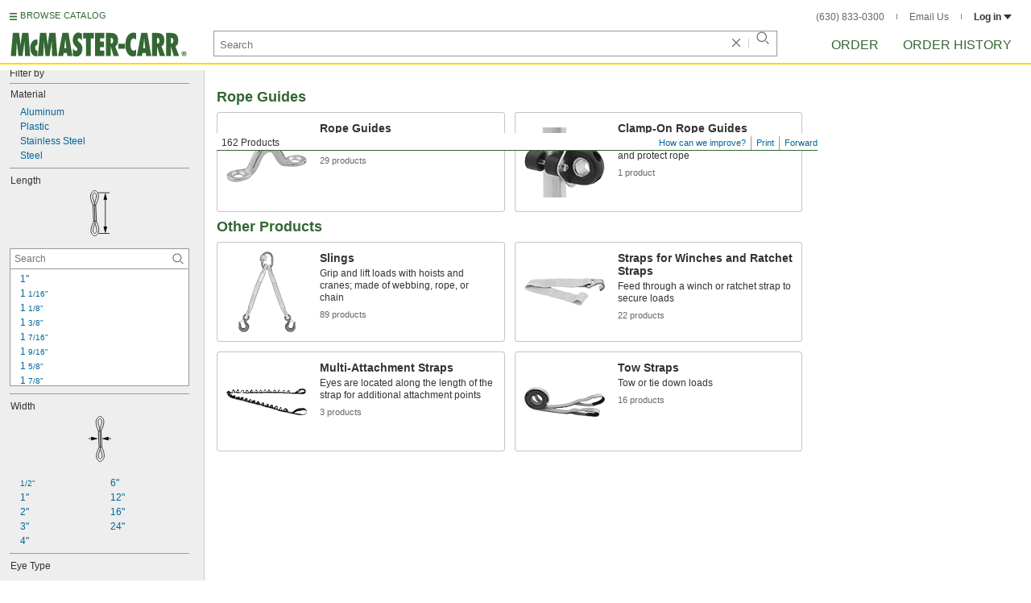

--- FILE ---
content_type: image/svg+xml
request_url: https://www.mcmaster.com/prerenderstable/mvPRE/Contents/BOSS1/1744261200000/4978dacc-2b73-44e6-b0cc-df79b994cc9d/8142159967578.svg
body_size: 741
content:
<?xml version="1.0" encoding="iso-8859-1"?>
<!-- Generator: Adobe Illustrator 27.9.1, SVG Export Plug-In . SVG Version: 6.00 Build 0)  -->
<svg version="1.1" xmlns="http://www.w3.org/2000/svg" xmlns:xlink="http://www.w3.org/1999/xlink" x="0px" y="0px"
	 width="24.0275px" height="57.4328px" viewBox="0 0 24.0275 57.4328" enable-background="new 0 0 24.0275 57.4328"
	 xml:space="preserve">
<g id="image">
	<path fill="#FFFFFF" stroke="#000000" stroke-width="0.8" stroke-miterlimit="10" d="M7.7293,39.1976
		c0,0,2.889,5.8293,2.9451,10.5122c0.0561,4.6829-3.7585,7.4634-5.1076,7.3175c-1.3491-0.1459-4.737-2.1346-4.6809-6.8175
		S4.3074,39.1,4.3074,39.1L3.3457,18.2352c0,0-2.889-5.8293-2.9451-10.5122s3.7585-7.4634,5.1076-7.3175s4.737,2.1346,4.6809,6.8175
		c-0.0561,4.6829-3.4215,11.1098-3.4215,11.1098L7.7293,39.1976z M7.752,7.0279C7.78,4.6864,6.1015,3.2033,5.427,3.1303
		C4.7524,3.0574,2.8296,4.9364,2.8577,7.2779s2.415,9.3329,2.415,9.3329S7.7239,9.3693,7.752,7.0279z M3.3231,50.2049
		c-0.028,2.3415,1.6505,3.8246,2.325,3.8976c0.6745,0.0729,2.5973-1.8061,2.5693-4.1476c-0.028-2.3415-2.415-9.3329-2.415-9.3329
		S3.3512,47.8634,3.3231,50.2049z"/>
	
		<line fill="#FFFFFF" stroke="#000000" stroke-width="0.8" stroke-miterlimit="10" x1="5.2856" y1="16.3058" x2="5.8856" y2="40.6424"/>
	<path fill="none" stroke="#000000" stroke-width="0.8" stroke-miterlimit="10" d="M3.2954,18.1342c0,0,1.0139,0.7692,1.7831,0.6293
		c0,0,1.5803-0.4056,1.895-0.9999"/>
	<path fill="none" stroke="#000000" stroke-width="0.8" stroke-miterlimit="10" d="M4.2245,39.2083c0,0,1.0139-0.7692,1.7831-0.6293
		c0,0,1.5803,0.4056,1.895,0.9999"/>
</g>
<g id="callouts">
	
		<line fill="#FFFFFF" stroke="#000000" stroke-width="0.8" stroke-linecap="round" stroke-miterlimit="10" x1="10.6542" y1="3.1201" x2="23.6275" y2="3.1201"/>
	
		<line fill="#FFFFFF" stroke="#000000" stroke-width="0.8" stroke-linecap="round" stroke-miterlimit="10" x1="11.0542" y1="53.9326" x2="23.6275" y2="53.9326"/>
	<g>
		<line fill="#FFFFFF" x1="18.8344" y1="3.2558" x2="18.8344" y2="53.9158"/>
		<g>
			
				<line fill="none" stroke="#000000" stroke-width="0.8" stroke-linecap="round" stroke-miterlimit="10" x1="18.8344" y1="10.3432" x2="18.8344" y2="46.8283"/>
			<g>
				<polygon points="16.5101,11.9284 18.8344,3.2558 21.1586,11.9284 				"/>
			</g>
			<g>
				<polygon points="16.5101,45.2432 18.8344,53.9158 21.1586,45.2432 				"/>
			</g>
		</g>
	</g>
</g>
</svg>


--- FILE ---
content_type: image/svg+xml
request_url: https://www.mcmaster.com/prerenderstable/mvPRE/Contents/BOSS1/1744261200000/f2d76164-1c4e-4112-aa0a-391b93afe009/1449888813535.svg
body_size: 466
content:
<?xml version="1.0" encoding="iso-8859-1"?>
<!-- Generator: Adobe Illustrator 27.9.1, SVG Export Plug-In . SVG Version: 6.00 Build 0)  -->
<svg version="1.1" id="web" xmlns="http://www.w3.org/2000/svg" xmlns:xlink="http://www.w3.org/1999/xlink" x="0px" y="0px"
	 width="19.6186px" height="50.7649px" viewBox="0 0 19.6186 50.7649" enable-background="new 0 0 19.6186 50.7649"
	 xml:space="preserve">
<g id="web_image">
	<path fill="#FFFFFF" stroke="#000000" stroke-width="0.8" stroke-miterlimit="10" d="M16.1843,5.6126
		c-2.5757-3.9172-11.0003-5.205-11.0003-5.205C1.6423,0.1387,0.8913,7.0614,0.8913,7.0614
		c-1.0732,8.2636-0.0537,24.4152-0.0537,24.4152l1.0195,7.9953v10.8929H8.511v-10.732c0.2147-3.2196,0.9122-4.722,0.9122-4.722
		c1.9317-1.7171,7.244-9.1758,7.244-9.1758C22.6772,14.5738,16.1843,5.6126,16.1843,5.6126z M12.9111,15.4324
		c0,0-3.4879,9.8197-4.8294,15.1857l-1.2342,4.6147l-1.1269,1.8244c0,0-1.2797-21.2487-0.8586-26.7762
		c0,0,1.1269-7.888,4.9904-6.3855C9.8525,3.8955,14.1989,5.8273,12.9111,15.4324z"/>
	<path fill="none" stroke="#000000" stroke-width="0.8" stroke-miterlimit="10" d="M10.36,4.1877c0,0-3.1607-4.1523-7.0031-3.1814"
		/>
	<path fill="none" stroke="#000000" stroke-width="0.8" stroke-miterlimit="10" d="M10.3157,34.246c0,0-4.3145,1.8586-5.0582,3.6559
		c0,0-2.3137,4.7101-2.3963,12.4982"/>
</g>
</svg>


--- FILE ---
content_type: image/svg+xml
request_url: https://www.mcmaster.com/prerenderstable/mvPRE/Contents/BOSS1/1744261200000/147a5344-9bc5-4d56-98db-f8a05f329e1e/MountType-BoltOn.svg
body_size: 1381
content:
<?xml version="1.0" encoding="iso-8859-1"?>
<!-- Generator: Adobe Illustrator 28.0.0, SVG Export Plug-In . SVG Version: 6.00 Build 0)  -->
<svg version="1.1" id="Layer_1" xmlns="http://www.w3.org/2000/svg" xmlns:xlink="http://www.w3.org/1999/xlink" x="0px" y="0px"
	 width="59.8493px" height="59.5719px" viewBox="0 0 59.8493 59.5719" enable-background="new 0 0 59.8493 59.5719"
	 xml:space="preserve">
<g id="image">
</g>
<g id="Layer_1_00000005233067675027909110000012609042910702745238_">
</g>
<polyline fill="#FFFFFF" points="59.0331,0.719 59.8493,0.4984 59.8493,59.5719 0.6213,59.5719 0.6213,55.5131 "/>
<path fill="#FFFFFF" stroke="#000000" stroke-width="0.8" stroke-linejoin="round" stroke-miterlimit="10" d="M59.5295,0.3892
	L0.4428,14.3735L0.4,59.552 M16.0136,33.5548l-0.3957-0.2908c-1.0726-1.3246-1.4854-3.3673-0.9328-5.4318
	c0.8087-3.0215,3.3851-4.9699,5.8099-4.4321l0.2364,0.0677c1.3047,1.295,1.8546,3.4363,1.2505,5.6937
	C21.1556,32.2489,18.4835,34.2159,16.0136,33.5548z"/>
<polyline fill="none" stroke="#000000" stroke-width="0.8" stroke-linejoin="round" stroke-miterlimit="10" points="59.2978,2.7484 
	2.9288,16.0915 3.0859,59.37 "/>
<path fill="none" stroke="#000000" stroke-width="0.8" stroke-linejoin="round" stroke-miterlimit="10" d="M15.6179,33.264
	c0.5315,0.6563,1.2249,1.1363,2.0432,1.3553c2.4699,0.661,5.142-1.3059,5.9683-4.3933s-0.5061-6.1261-2.9761-6.7871
	c-0.0527-0.0141-0.1055-0.027-0.1584-0.0388"/>
<line fill="none" stroke="#000000" stroke-width="0.8" stroke-linejoin="round" stroke-miterlimit="10" x1="2.9288" y1="16.0915" x2="0.4428" y2="14.3735"/>
<g>
	<path fill="#FFFFFF" stroke="#999999" stroke-width="0.8" d="M31.3581,36.8262c-1.9285-0.426-2.9919-3.0308-2.3759-5.8193
		c0.6155-2.7864,2.6771-4.7008,4.6056-4.2748c1.9255,0.4253,2.9889,3.03,2.3735,5.8164
		C35.3453,35.337,33.2835,37.2515,31.3581,36.8262z"/>
	<path fill="#FFFFFF" stroke="#999999" stroke-width="0.8" d="M34.3796,37.5805c-1.9285-0.426-2.9919-3.0308-2.3759-5.8193
		c0.6155-2.7864,2.6771-4.7008,4.6056-4.2748c1.9254,0.4253,2.9889,3.03,2.3735,5.8164
		C38.3668,36.0914,36.305,38.0059,34.3796,37.5805z"/>
	<path fill="#FFFFFF" stroke="#999999" stroke-width="0.8" d="M37.5774,38.2869c-1.9284-0.426-2.9919-3.0308-2.3759-5.8193
		c0.6155-2.7864,2.6772-4.7008,4.6056-4.2748c1.9255,0.4253,2.9889,3.03,2.3735,5.8164
		C41.5646,36.7978,39.5029,38.7122,37.5774,38.2869z"/>
	<path fill="#FFFFFF" stroke="#999999" stroke-width="0.8" d="M40.8945,39.0196c-1.9255-0.4253-2.9889-3.0302-2.373-5.8186
		c0.6155-2.7864,2.6772-4.7008,4.6027-4.2754c1.9284,0.426,2.9919,3.0307,2.3764,5.8171
		C44.8847,37.5311,42.8229,39.4456,40.8945,39.0196z"/>
	<path fill="#FFFFFF" stroke="#999999" stroke-width="0.8" d="M44.2146,39.753c-1.9285-0.426-2.9919-3.0308-2.3759-5.8193
		c0.6155-2.7864,2.6771-4.7008,4.6056-4.2748c1.9255,0.4253,2.9889,3.03,2.3735,5.8164
		C48.2019,38.2639,46.1401,40.1784,44.2146,39.753z"/>
	<path fill="#FFFFFF" stroke="#999999" stroke-width="0.8" d="M41.709,33.9458c-0.2251,0.979-1.1238,4.3034-0.5788,4.7571
		c0.5438,0.456,3.5349,4.6785,3.5857,4.7424c0.0495,0.0663,4.4282,1.0434,4.4282,1.0434s3.6355-2.197,4.8411-3.3723
		c0.7746-0.7558,1.4171-2.4758,1.7684-3.8641l0.0488-0.2207c0.2626-1.3904,0.3592-3.7218-0.0249-4.7335
		c-0.5983-1.5739-2.8702-4.8452-2.8702-4.8452s-4.3829-0.9582-4.4557-0.919c-0.073,0.0365-4.4534,2.1034-5.1387,2.2879
		c-0.6854,0.1818-1.2706,3.5755-1.4789,4.5583C41.8339,33.38,41.7089,33.9458,41.709,33.9458z"/>
	<line fill="none" stroke="#999999" stroke-width="0.8" x1="46.6291" y1="30.2948" x2="42.8752" y2="29.52"/>
	<path fill="none" stroke="#999999" stroke-width="0.8" d="M49.1441,44.4887c0,0-1.3484-2.8043-4.4968-5.2221
		c0.0445-0.0244,1.324-1.8071,1.8767-3.9953l0.1243-0.5625c0.4204-2.2174,0.0109-4.3733-0.0192-4.4141
		c3.8739-0.8666,6.2781-2.842,6.2781-2.842"/>
	
		<ellipse transform="matrix(0.2157 -0.9765 0.9765 0.2157 5.2396 78.7203)" fill="#FFFFFF" stroke="#999999" stroke-width="0.8" stroke-miterlimit="4.0004" cx="51.623" cy="36.0985" rx="6.7105" ry="4.4375"/>
	<line fill="none" stroke="#999999" stroke-width="0.8" x1="44.6473" y1="39.2666" x2="40.9781" y2="38.6082"/>
</g>
</svg>


--- FILE ---
content_type: image/svg+xml
request_url: https://www.mcmaster.com/prerenderstable/mvPRE/Contents/BOSS1/1744261200000/3c924fb1-361b-45b2-bfaf-beca29b9432e/11171642239.svg
body_size: 306
content:
<?xml version="1.0" encoding="iso-8859-1"?>
<!-- Generator: Adobe Illustrator 28.1.0, SVG Export Plug-In . SVG Version: 6.00 Build 0)  -->
<svg version="1.1" id="Image" xmlns="http://www.w3.org/2000/svg" xmlns:xlink="http://www.w3.org/1999/xlink" x="0px" y="0px"
	 width="55.1604px" height="56.1132px" viewBox="0 0 55.1604 56.1132" enable-background="new 0 0 55.1604 56.1132"
	 xml:space="preserve">
<polygon fill="#999999" points="0,51.1328 40.0508,56.0432 40.3752,41.1444 0.5,36.328 "/>
<polygon fill="#BFBFBF" points="40.0664,41.1368 39.9884,56.1132 55.1604,46.7616 55.1604,46.6992 54.7852,33.6604 "/>
<polygon fill="#FFFFFF" points="0.5,36.332 40.0628,41.1368 54.6448,33.7616 17.262,29.918 "/>
<path fill="none" stroke="#000000" stroke-width="2" stroke-linecap="round" stroke-linejoin="round" d="M45.6056,37.8048L27.4064,1
	 M8.0312,32.9336l19.18-31.7852"/>
<rect y="-0.2032" fill="none" width="55.1604" height="56.3164"/>
</svg>


--- FILE ---
content_type: image/svg+xml
request_url: https://www.mcmaster.com/prerenderstable/mvPRE/Contents/BOSS1/1744261200000/9b9b2bf8-2ede-42d7-af5d-5f9519d02532/9028999713992.svg
body_size: 321
content:
<?xml version="1.0" encoding="iso-8859-1"?>
<!-- Generator: Adobe Illustrator 28.1.0, SVG Export Plug-In . SVG Version: 6.00 Build 0)  -->
<svg version="1.1" id="image" xmlns="http://www.w3.org/2000/svg" xmlns:xlink="http://www.w3.org/1999/xlink" x="0px" y="0px"
	 width="57.4393px" height="55.2474px" viewBox="0 0 57.4393 55.2474" enable-background="new 0 0 57.4393 55.2474"
	 xml:space="preserve">
<polygon fill="#FFFFFF" stroke="#000000" stroke-width="0.8" stroke-linecap="round" stroke-linejoin="round" stroke-miterlimit="10" points="
	0.4526,49.4073 0.4526,49.4671 41.9413,54.8474 42.2978,38.5328 0.4,33.2637 "/>
<polygon fill="#FFFFFF" stroke="#000000" stroke-width="0.8" stroke-linecap="round" stroke-linejoin="round" stroke-miterlimit="10" points="
	0.4,33.2637 41.9556,38.5214 57.0393,30.7669 16.9934,26.2385 "/>
<polygon fill="#FFFFFF" stroke="#000000" stroke-width="0.8" stroke-linecap="round" stroke-linejoin="round" stroke-miterlimit="10" points="
	42.0049,38.5465 41.953,54.8445 56.9639,45.0772 57.0334,30.7327 "/>
<line fill="none" stroke="#000000" stroke-width="2" stroke-linecap="round" stroke-linejoin="round" stroke-miterlimit="1" x1="29.8492" y1="31.8038" x2="29.8492" y2="1"/>
</svg>


--- FILE ---
content_type: image/svg+xml
request_url: https://www.mcmaster.com/prerenderstable/mvPRE/Contents/BOSS1/1744261200000/d73258cd-1c7d-4a34-953f-9f9c59810fc8/3850386187481.svg
body_size: 818
content:
<?xml version="1.0" encoding="iso-8859-1"?>
<!-- Generator: Adobe Illustrator 27.9.1, SVG Export Plug-In . SVG Version: 6.00 Build 0)  -->
<svg version="1.1" id="web" xmlns="http://www.w3.org/2000/svg" xmlns:xlink="http://www.w3.org/1999/xlink" x="0px" y="0px"
	 width="25.791px" height="50.8px" viewBox="0 0 25.791 50.8" enable-background="new 0 0 25.791 50.8" xml:space="preserve">
<g id="web_image">
	<path fill="#FFFFFF" stroke="#000000" stroke-width="0.8" stroke-miterlimit="10" d="M25.327,23.4829L21.3974,6.5013
		c-1.8274-4.069-4.5673-5.4961-6.7746-5.9317c-0.0322-0.007-0.0698-0.0147-0.1114-0.0229
		c-0.0077-0.0014-0.0156-0.0033-0.0233-0.0047c-0.296-0.0571-0.8025-0.1321-1.446-0.1416
		c-0.0503-0.0009-0.0977-0.0001-0.1466-0.0002c-0.0489,0-0.0963-0.0007-0.1466,0.0002c-0.6435,0.0095-1.1501,0.0845-1.446,0.1416
		c-0.0077,0.0014-0.0156,0.0033-0.0233,0.0047c-0.0415,0.0082-0.0792,0.0159-0.1114,0.0229
		C8.9609,1.0053,6.221,2.4323,4.3936,6.5013L0.464,23.4829c0,0-0.7596,4.4381,2.9565,7.2105c0,0,1.0937,0.7637,1.7336,1.0035
		c0.6415,0.2848,1.3638,0.531,2.1868,0.7213c0,0,1.1802,0.1774,2.9256,0.2898c0.0076,0.0006,0.0151,0.001,0.0227,0.0015
		c0.0238,0.0015,0.047,0.003,0.071,0.0046c0.8657,0.0621,1.7213,0.0853,2.5353,0.0832c0.814,0.0021,1.6695-0.0211,2.5351-0.0832
		c0.0243-0.0015,0.0477-0.0031,0.0718-0.0046c0.0074-0.0005,0.0147-0.001,0.0221-0.0015c1.7455-0.1124,2.9258-0.2898,2.9258-0.2898
		c0.823-0.1903,1.5452-0.4364,2.1867-0.7212c0.64-0.2398,1.7336-1.0035,1.7336-1.0035
		C26.0866,27.9211,25.327,23.4829,25.327,23.4829z M17.1649,23.9975H9.0064H5.7502l0.1871-0.421
		c0.3742-0.7485,1.0292-0.6549,1.0292-0.6549c1.3567,0.0936,1.5438-0.8421,1.5438-0.8421c0.5146-1.076-0.4678-1.6841-0.4678-1.6841
		c-1.5438-1.2163-1.1228-2.573-1.1228-2.573l2.1052-10.058c0.8965-2.3813,2.732-2.8327,4.0607-2.8121
		c1.3287-0.0206,3.1642,0.4308,4.0607,2.8121l2.1052,10.058c0,0,0.421,1.3566-1.1228,2.573c0,0-0.9824,0.6081-0.4678,1.6841
		c0,0,0.1871,0.9356,1.5438,0.8421c0,0,0.6549-0.0935,1.0292,0.6549l0.1871,0.421H17.1649z"/>
	
		<rect x="5.549" y="24.0201" fill="#FFFFFF" stroke="#000000" stroke-width="0.8" stroke-miterlimit="10" width="14.9322" height="26.3799"/>
</g>
</svg>


--- FILE ---
content_type: image/svg+xml
request_url: https://www.mcmaster.com/prerenderstable/mvPRE/Contents/BOSS1/1744261200000/7de6b639-db05-4e3c-8326-6fc48fd80fdd/2292001605715.svg
body_size: 634
content:
<?xml version="1.0" encoding="iso-8859-1"?>
<!-- Generator: Adobe Illustrator 28.1.0, SVG Export Plug-In . SVG Version: 6.00 Build 0)  -->
<svg version="1.1" id="image_1_" xmlns="http://www.w3.org/2000/svg" xmlns:xlink="http://www.w3.org/1999/xlink" x="0px" y="0px"
	 width="57.0029px" height="23.1702px" viewBox="0 0 57.0029 23.1702" enable-background="new 0 0 57.0029 23.1702"
	 xml:space="preserve">
<path fill="#FFFFFF" stroke="#000000" stroke-width="0.8" stroke-miterlimit="10" d="M0.3529,0.3898c0,0,1.625,0.375,8.25,0.375
	s19.5-1.25,20.25,7.75c0,0,9.25,0,15.5,0s12.25,1.5,12.25,5.5c0,2,0,2,0,2s-0.875,6.625-12.375,6.625s-14.8125,0.125-14.8125,0.125
	l-7.125-5.875c0,0-1.9375,0.625-4.9375-2.375s-5.25-3-9.5-3.125s-7.5,0-7.5,0"/>
<path fill="none" stroke="#000000" stroke-width="0.8" stroke-miterlimit="10" d="M56.3529,13.0148
	c0,0-0.9625,7.1625-12.4625,7.1625s-13.625,0-13.625,0l-7.125-5.875c0,0-2.1,0.525-5.1-2.475s-6.275-2.775-10.525-2.9s-7.5,0-7.5,0"
	/>
<path fill="none" stroke="#000000" stroke-width="0.8" stroke-miterlimit="10" d="M0.1029,6.5148c0,0,27.625-3.75,28.375,6
	c0.125,2.625-0.375,3-0.375,3"/>
<line fill="none" stroke="#000000" stroke-width="0.8" stroke-miterlimit="10" x1="28.8529" y1="8.5148" x2="28.4779" y2="14.2648"/>
<polyline fill="none" stroke="#000000" stroke-width="0.8" stroke-miterlimit="10" points="31.7279,8.6398 31.6029,10.3898 
	34.7279,10.8898 34.4779,12.5148 31.4779,12.7648 31.6029,17.2648 34.3529,17.7648 34.4779,19.8898 "/>
<polyline fill="none" stroke="#000000" stroke-width="0.8" stroke-miterlimit="10" points="23.8529,15.0148 20.0343,11.5037 
	20.1454,9.6145 22.1457,9.5034 33.2586,20.1718 "/>
<path fill="none" stroke="#000000" stroke-width="0.8" stroke-miterlimit="10" d="M22.1457,9.5034c0,0-0.5428-0.7386-8.2929-0.9886
	c-7.75-0.25-12.375,0.25-12.375,0.25"/>
<ellipse fill="none" stroke="#000000" stroke-width="0.8" stroke-miterlimit="10" cx="44.4779" cy="14.5148" rx="6.375" ry="2.5"/>
<path fill="none" stroke="#000000" stroke-width="0.8" stroke-miterlimit="10" d="M50.3519,15.9167
	c-0.9678-0.8973-3.2334-1.5269-5.8741-1.5269c-2.4693,0-4.6107,0.5506-5.6696,1.3558"/>
<path fill="#FFFFFF" stroke="#000000" stroke-width="0.8" stroke-miterlimit="10" d="M22.2904,16.8898c0,0,1.75,0.625,3.8125,0.1875
	"/>
</svg>


--- FILE ---
content_type: image/svg+xml
request_url: https://www.mcmaster.com/prerenderstable/mvPRE/Contents/BOSS1/1744261200000/d208df7f-e311-4baf-8d24-979a57d53e31/8479635523227.svg
body_size: 878
content:
<?xml version="1.0" encoding="iso-8859-1"?>
<!-- Generator: Adobe Illustrator 27.9.0, SVG Export Plug-In . SVG Version: 6.00 Build 0)  -->
<svg version="1.1" xmlns="http://www.w3.org/2000/svg" xmlns:xlink="http://www.w3.org/1999/xlink" x="0px" y="0px"
	 width="31.1064px" height="50.8px" viewBox="0 0 31.1064 50.8" enable-background="new 0 0 31.1064 50.8" xml:space="preserve">
<g id="image">
	<g id="web_image">
		<g>
			<path fill="#FFFFFF" stroke="#000000" stroke-width="0.8" stroke-miterlimit="10" d="M7.1687,50.4h-2.174V38.934l0.0311-0.1271
				c0.0056-0.0249,0.7309-3.4166-1.5215-10.4389C3.0908,27.3882-1.7316,15.612,1.5197,7.1765l0.021-0.0507
				C1.642,6.8976,4.074,1.5251,8.3411,0.5527c2.1085-0.4806,4.2342,0.1744,6.3191,1.9463c0.2418,0.186,6.7456,5.4375-0.1741,18.6391
				l-0.03,0.0533c-0.0618,0.1032-6.7793,10.1987-7.0232,15.4843l-0.1204,0.1559c0.0252,1.2571-0.0865,2.0326-0.1438,2.3418V50.4z
				 M3.5366,7.9886c-2.9784,7.7909,1.9368,19.4551,1.9867,19.5721l0.0356,0.0947c0.57,1.7714,0.9639,3.3354,1.2319,4.696
				c1.7683-5.4513,5.4473-11.6846,5.7835-12.2494c6.0625-11.587,0.7704-15.8735,0.7163-15.9154
				c-1.5926-1.3521-3.0392-1.8373-4.4611-1.5153C5.7388,3.3714,3.6966,7.6441,3.5366,7.9886z"/>
		</g>
		<path fill="#FFFFFF" stroke="#000000" stroke-width="0.8" stroke-miterlimit="10" d="M7.1004,43.42H5.4152
			c-1.085,0-1.9727-0.8877-1.9727-1.9727v-4.0865c0-1.085,0.8877-1.9727,1.9727-1.9727h1.6852c1.085,0,1.9727,0.8877,1.9727,1.9727
			v4.0865C9.0731,42.5323,8.1854,43.42,7.1004,43.42z"/>
		
			<line fill="none" stroke="#000000" stroke-width="0.8" stroke-miterlimit="10" x1="6.7988" y1="32.2371" x2="7.1158" y2="35.4076"/>
		
			<line fill="none" stroke="#000000" stroke-width="0.8" stroke-miterlimit="10" x1="6.2578" y1="35.2866" x2="6.2578" y2="43.2471"/>
	</g>
</g>
<g id="callouts">
	<g id="web_callouts">
		
			<line fill="none" stroke="#FFFFFF" stroke-width="1.6" stroke-linecap="round" stroke-miterlimit="10" x1="10.6514" y1="2.85" x2="30.3064" y2="2.85"/>
		
			<line fill="none" stroke="#FFFFFF" stroke-width="1.6" stroke-linecap="round" stroke-miterlimit="10" x1="8.1118" y1="30.85" x2="30.3064" y2="30.85"/>
		
			<line fill="none" stroke="#000000" stroke-width="0.8" stroke-linecap="round" stroke-miterlimit="10" x1="11.0462" y1="2.85" x2="30.3064" y2="2.85"/>
		
			<line fill="none" stroke="#000000" stroke-width="0.8" stroke-linecap="round" stroke-miterlimit="10" x1="8.4268" y1="30.85" x2="30.3064" y2="30.85"/>
		<g>
			<g>
				
					<line fill="none" stroke="#000000" stroke-width="0.8" stroke-linecap="round" stroke-miterlimit="10" x1="23.781" y1="9.8453" x2="23.781" y2="24.0467"/>
				<g>
					<polygon points="21.4567,11.4304 23.781,2.7578 26.1052,11.4304 					"/>
				</g>
				<g>
					<polygon points="21.4567,22.4616 23.781,31.1342 26.1052,22.4616 					"/>
				</g>
			</g>
		</g>
	</g>
</g>
</svg>


--- FILE ---
content_type: image/svg+xml
request_url: https://www.mcmaster.com/prerenderstable/mvPRE/Contents/BOSS1/1744261200000/b08ff7f4-cd22-4e78-8c0e-fd56a7b68206/6743249246816.svg
body_size: 347
content:
<?xml version="1.0" encoding="iso-8859-1"?>
<!-- Generator: Adobe Illustrator 28.1.0, SVG Export Plug-In . SVG Version: 6.00 Build 0)  -->
<svg version="1.1" id="Image" xmlns="http://www.w3.org/2000/svg" xmlns:xlink="http://www.w3.org/1999/xlink" x="0px" y="0px"
	 width="55.1604px" height="56.1132px" viewBox="0 0 55.1604 56.1132" enable-background="new 0 0 55.1604 56.1132"
	 xml:space="preserve">
<polygon fill="#999999" points="0,51.1328 40.0508,56.0428 40.3752,41.1444 0.5,36.328 "/>
<polygon fill="#BFBFBF" points="40.0664,41.1368 39.9884,56.1132 55.1604,46.7616 55.1604,46.6992 54.7852,33.66 "/>
<polygon fill="#FFFFFF" points="0.5,36.332 40.0628,41.1368 54.6448,33.7616 17.262,29.918 "/>
<path fill="none" stroke="#000000" stroke-width="2" stroke-linecap="round" stroke-linejoin="round" d="M45.6056,37.8048L27.4064,1
	 M8.0312,32.9336l19.18-31.7852"/>
<rect y="-0.2032" display="none" fill="none" width="55.1604" height="56.3164"/>
<line fill="none" stroke="#000000" stroke-width="2" stroke-linecap="round" stroke-linejoin="round" x1="27.6056" y1="2.5196" x2="20.1916" y2="37.6876"/>
</svg>


--- FILE ---
content_type: image/svg+xml
request_url: https://www.mcmaster.com/prerenderstable/mvPRE/Contents/BOSS1/1744261200000/9d7c7192-0178-4f30-a594-5e3e76b12229/5167852214431.svg
body_size: 389
content:
<?xml version="1.0" encoding="iso-8859-1"?>
<!-- Generator: Adobe Illustrator 28.1.0, SVG Export Plug-In . SVG Version: 6.00 Build 0)  -->
<svg version="1.1" id="image" xmlns="http://www.w3.org/2000/svg" xmlns:xlink="http://www.w3.org/1999/xlink" x="0px" y="0px"
	 width="55.1604px" height="56.1136px" viewBox="0 0 55.1604 56.1136" enable-background="new 0 0 55.1604 56.1136"
	 xml:space="preserve">
<g id="Image">
	<polygon fill="#999999" points="0,51.1328 40.0508,56.0432 40.3752,41.1448 0.5,36.3284 	"/>
	<polygon fill="#BFBFBF" points="40.0664,41.1368 39.9884,56.1136 55.1604,46.762 55.1604,46.6996 54.7852,33.6604 	"/>
	<polygon fill="#FFFFFF" points="0.5628,36.3324 40.1252,41.1368 54.7072,33.762 17.3244,29.918 	"/>
	<path fill="none" stroke="#000000" stroke-width="2" stroke-linecap="round" stroke-linejoin="round" d="M45.6056,37.8048
		L27.4064,1 M8.0312,32.9336l19.18-31.7848"/>
	<rect y="-0.2028" fill="none" width="55.1604" height="56.3164"/>
	
		<line fill="none" stroke="#000000" stroke-width="2" stroke-linecap="round" stroke-linejoin="round" x1="27.1212" y1="2.676" x2="20.1916" y2="37.6876"/>
	
		<line fill="none" stroke="#000000" stroke-width="2" stroke-linecap="round" stroke-linejoin="round" x1="27.3868" y1="2.508" x2="34.3948" y2="31.34"/>
</g>
</svg>


--- FILE ---
content_type: image/svg+xml
request_url: https://www.mcmaster.com/prerenderstable/mvPRE/Contents/BOSS1/1744261200000/2b0be56c-e4b2-4de2-bb51-cce5d40f1b05/3119818670678.svg
body_size: 1716
content:
<?xml version="1.0" encoding="iso-8859-1"?>
<!-- Generator: Adobe Illustrator 28.1.0, SVG Export Plug-In . SVG Version: 6.00 Build 0)  -->
<svg version="1.1" id="image" xmlns="http://www.w3.org/2000/svg" xmlns:xlink="http://www.w3.org/1999/xlink" x="0px" y="0px"
	 width="57.475px" height="18.3369px" viewBox="0 0 57.475 18.3369" enable-background="new 0 0 57.475 18.3369"
	 xml:space="preserve">
<path fill="#FFFFFF" stroke="#000000" stroke-width="0.8" stroke-linecap="round" stroke-linejoin="round" stroke-miterlimit="10" d="
	M40.5707,15.4032c0.4333-0.2285,0.8506-0.1922,0.8506-0.1922l2.7315,0.0901l1.8908,0.1519
	c2.9376,0.7126,3.2411,1.7851,4.8433,0.9459l0.5882,0.0471c-0.2733,0.0753,0.1662,0.0227,0.1662,0.0227L51.573,17.071l0.0911,0.8659
	l3.156-0.0188l-0.0228-0.8282l1.1616-0.0188l0.1594,0.5647l0.5239,0.0753l0.4328-0.2635l-0.0198-1.0729l-1.6227-5.1224
	c0,0-0.9213,0.4329-1.1491,0.5835c-0.2278,0.1506-1.116-0.4518-1.526-0.6212l-0.678,0.2145
	c-2.0499-0.7972-4.9349,0.949-5.0488,0.987c-0.0532,0.0177-1.5272,0.0106-3.0841-0.002l-2.001-0.0846
	c-0.6292-0.0044-1.3105-0.0102-1.9448-0.0162l-1.8317,0.0785c-1.0606,0.1201-1.9962,0.2695-1.9962,0.2695S37.008,6.4737,31.2,6.3219
	c0,0-2.885-1.898-3.7202-2.2017C26.6447,3.8165,19.2424,0.4,19.2424,0.4l-0.5315,0.4935l-0.8351,0.1139l-0.1139,1.8221
	c0,0,1.5184-0.1139,1.3286,0.7592s-0.4935,1.2147-0.1898,1.4805c0.3037,0.2657,6.1876,4.4414,6.1876,4.4414
	s-3.6442,0.3416-5.1627,0.6833c0,0-2.4484,0.028-4.3963,0.0415l-2.001,0.0846c-1.5569,0.0126-3.0309,0.0197-3.0841,0.002
	c-0.1139-0.038-2.9989-1.7842-5.0488-0.987l-0.678-0.2145c-0.41,0.1694-1.2983,0.7718-1.526,0.6212
	C2.9638,9.591,2.0424,9.1581,2.0424,9.1581l-1.6227,5.1224L0.4,15.3534l0.4328,0.2635l0.5239-0.0753l0.1594-0.5647l1.1616,0.0188
	L2.6549,15.824l3.156,0.0188l0.0911-0.8659l-0.0683-0.6024c0,0,0.4395,0.0525,0.1662-0.0227l0.5882-0.0471
	c1.6022,0.8392,1.9057-0.2332,4.8433-0.9459l1.8908-0.1519l2.7315-0.0901c0,0,0.8731-0.0759,1.4046,0.6833
	c0.5315,0.7592,1.4425,1.1009,1.7462,1.1768c0.3037,0.0759,0.2657,1.3286,2.6573,0.6074l6.9848,0.1898
	c0,0,0.3796-0.4935,1.1009-0.1518c0.7213,0.3416,3.2267,0,3.2267,0s1.5944,0.4555,2.6573,0.3796s1.974-0.2657,1.974-0.2657
	L40.5707,15.4032z"/>
<path fill="none" stroke="#000000" stroke-width="0.6" stroke-linecap="round" stroke-linejoin="round" stroke-miterlimit="10" d="
	M19.3183,3.6646l11.8058,5.5802c0,0,5.6182,0.9111,3.91,4.0238l1.3286,0.1139c0,0-0.7592,1.3666-2.5054,1.974"/>
<path fill="none" stroke="#000000" stroke-width="0.6" stroke-linecap="round" stroke-linejoin="round" stroke-miterlimit="10" d="
	M28.277,7.7264c0,0,1.5944-1.5184,3.2646-1.2527"/>
<polyline fill="none" stroke="#000000" stroke-width="0.6" stroke-linecap="round" stroke-linejoin="round" stroke-miterlimit="10" points="
	25.0504,9.3587 27.8595,11.9021 28.5428,10.3837 29.5297,8.9412 "/>
<path fill="none" stroke="#000000" stroke-width="0.6" stroke-linecap="round" stroke-linejoin="round" stroke-miterlimit="10" d="
	M18.9007,14.6733c0,0-0.0759-1.5184,1.5184-1.6323c1.5944-0.1139,7.4783-0.987,7.4783-0.987"/>
<path fill="none" stroke="#000000" stroke-width="0.6" stroke-linecap="round" stroke-linejoin="round" stroke-miterlimit="10" d="
	M30.5167,8.7893c0.1518-0.038,3.6442-1.6323,5.5802,2.6573"/>
<circle fill="#FFFFFF" stroke="#000000" stroke-width="0.6" stroke-miterlimit="10" cx="20.5368" cy="14.4948" r="0.8048"/>
<circle fill="#FFFFFF" stroke="#000000" stroke-width="0.6" stroke-miterlimit="10" cx="31.5346" cy="13.0086" r="2.4948"/>
<path fill="none" stroke="#000000" stroke-width="0.6" stroke-linecap="round" stroke-linejoin="round" stroke-miterlimit="10" d="
	M19.584,10.2698c0.2657,0,2.1258,0.7972,2.1638,1.2147c0.038,0.4176-0.0539,1.3379-0.0539,1.3379"/>
<path fill="none" stroke="#000000" stroke-width="0.6" stroke-linecap="round" stroke-linejoin="round" stroke-miterlimit="10" d="
	M5.054,9.6766c-0.0759,0.0569-0.9555,2.2683-0.8986,2.534s0.6898,0.5218,1.8666-0.0286s3.2836,0.4935,4.6692,0.93"/>
<path fill="none" stroke="#000000" stroke-width="0.6" stroke-linecap="round" stroke-linejoin="round" stroke-miterlimit="10" d="
	M7.5214,12.239c0,0-0.5894,1.2626-1.2157,1.6422"/>
<path fill="none" stroke="#000000" stroke-width="0.6" stroke-linecap="round" stroke-linejoin="round" stroke-miterlimit="10" d="
	M5.5431,9.2201c0.0236,0.0143,0.0437,0.0274,0.0597,0.0384c0,0-0.7061,0.1506-0.8427,0.3388s-0.82,4.0471-0.82,4.0471
	s1.904,0.2322,2.1773,0.3075"/>
<polyline fill="none" stroke="#000000" stroke-width="0.528" stroke-linecap="round" stroke-linejoin="round" stroke-miterlimit="10" points="
	5.4662,14.3432 2.9152,14.2232 2.6647,13.9197 1.3308,13.8067 0.422,14.2812 "/>
<ellipse fill="none" stroke="#000000" stroke-width="0.6091" stroke-linecap="round" stroke-linejoin="round" stroke-miterlimit="10" cx="2.8314" cy="11.6146" rx="0.6377" ry="0.4009"/>
<path fill="none" stroke="#000000" stroke-width="0.6" stroke-linecap="round" stroke-linejoin="round" stroke-miterlimit="10" d="
	M52.421,11.7708c0.0759,0.0569,0.9555,2.2683,0.8986,2.534c-0.0569,0.2657-0.6898,0.5218-1.8666-0.0286
	c-1.1768-0.5504-3.2836,0.4935-4.6692,0.93"/>
<path fill="none" stroke="#000000" stroke-width="0.6" stroke-linecap="round" stroke-linejoin="round" stroke-miterlimit="10" d="
	M49.9536,14.3331c0,0,0.5894,1.2626,1.2157,1.6422"/>
<path fill="none" stroke="#000000" stroke-width="0.6" stroke-linecap="round" stroke-linejoin="round" stroke-miterlimit="10" d="
	M51.9319,11.3142c-0.0236,0.0143-0.0437,0.0274-0.0597,0.0384c0,0,0.7061,0.1506,0.8427,0.3388
	c0.1367,0.1882,0.82,4.0471,0.82,4.0471s-1.904,0.2322-2.1773,0.3075"/>
<polyline fill="none" stroke="#000000" stroke-width="0.528" stroke-linecap="round" stroke-linejoin="round" stroke-miterlimit="10" points="
	52.0088,16.4373 54.5598,16.3173 54.8103,16.0138 56.1441,15.9008 57.0529,16.3754 "/>
<path fill="none" stroke="#000000" stroke-width="0.6091" stroke-linecap="round" stroke-linejoin="round" stroke-miterlimit="10" d="
	M55.2813,13.7087c0-0.2214-0.2855-0.4009-0.6377-0.4009s-0.6377,0.1795-0.6377,0.4009s0.2855,0.4009,0.6377,0.4009
	S55.2813,13.9301,55.2813,13.7087z"/>
</svg>


--- FILE ---
content_type: image/svg+xml
request_url: https://www.mcmaster.com/prerenderstable/mvPRE/Contents/BOSS1/1744261200000/866d4323-5c8a-4742-95c4-c28a2a948fff/5343573282434.svg
body_size: 1000
content:
<?xml version="1.0" encoding="iso-8859-1"?>
<!-- Generator: Adobe Illustrator 28.1.0, SVG Export Plug-In . SVG Version: 6.00 Build 0)  -->
<svg version="1.1" id="image" xmlns="http://www.w3.org/2000/svg" xmlns:xlink="http://www.w3.org/1999/xlink" x="0px" y="0px"
	 width="41.0972px" height="57.1705px" viewBox="0 0 41.0972 57.1705" enable-background="new 0 0 41.0972 57.1705"
	 xml:space="preserve">
<path fill="#FFFFFF" stroke="#000000" stroke-width="0.8" stroke-miterlimit="10" d="M40.6972,30.8911c0-6.5886,0-11.1852,0-15.8584
	c0-4.6733-2.375-14.6327-15.1689-14.6327C12.7343,0.4,0.4,14.7262,0.4,29.129c0,2.375,0,9.1168,0,13.2537
	s3.8305,10.1891,9.2699,8.274c2.2217-0.7661,4.2135-1.6088,4.2135-1.6088s1.3407,3.7156,3.639,5.5542s2.7197,2.1451,2.7197,2.1451
	s7.7376,0.383,12.4875-1.9536c4.7499-2.3367,6.6651-4.3668,7.5079-6.397l-0.0767-1.9153c0,0-2.26-1.4173-3.6007-2.3366
	s-2.0685-2.8346-2.0685-2.8346S40.6972,37.4795,40.6972,30.8911z M28.4394,51.1928l-1.3023-0.9193l2.3748-0.9193l1.4939,0.9577
	L28.4394,51.1928z M33.8787,29.8951c-0.1149,3.7156-1.8387,4.3668-1.8387,4.3668c-2.6047-3.6007-4.1752-3.2559-5.2095-2.9112
	c-1.0342,0.3448-5.2095,1.8387-5.2095,1.8387l-1.3407-0.9577c-6.0523,0.0384-12.1044,2.26-12.2193,2.3367
	c0,0-0.2298-2.5282-0.2298-6.014c0-3.4857,2.6813-9.3465,4.7498-12.5258s8.159-8.159,14.4028-7.9292
	c6.2438,0.2298,6.8949,6.0523,6.8949,9.0018C33.8787,20.0506,33.9937,26.1795,33.8787,29.8951z"/>
<polyline fill="none" stroke="#000000" stroke-width="0.8" stroke-miterlimit="10" points="8.0611,34.5684 8.0611,43.5126 
	11.2308,42.3347 "/>
<line fill="none" stroke="#000000" stroke-width="0.8" stroke-miterlimit="10" x1="21.6211" y1="33.1894" x2="8.0993" y2="38.0541"/>
<path fill="none" stroke="#000000" stroke-width="0.8" stroke-miterlimit="10" d="M8.128,43.3402c0,0,0.1149-2.4707,1.4652-2.4994
	s2.6431,2.6431,2.9878,3.8497s1.3023,4.3573,1.3023,4.3573"/>
<path fill="none" stroke="#000000" stroke-width="0.8" stroke-miterlimit="10" d="M32.0018,34.1469c0,0,1.4748,2.6909,2.4899,7.1631
	"/>
<path fill="none" stroke="#000000" stroke-width="0.8" stroke-miterlimit="10" d="M8.3579,37.9679c0,0,2.8154-0.6895,4.7115,2.7867
	c1.8961,3.4762,2.3261,6.6172,2.6778,7.602c0.2353,0.6588,0.5177,1.6,1.4118,2.4941c1.1949,1.1949,3.5523,3.3778,3.5523,3.3778
	l-0.4692,2.5186"/>
<path fill="none" stroke="#000000" stroke-width="0.8" stroke-miterlimit="10" d="M20.7113,54.2285
	c0,0,13.9335,0.9097,19.4495-7.7473"/>
<polyline fill="none" stroke="#000000" stroke-width="0.8" stroke-miterlimit="10" points="27.1371,50.2734 25.1356,48.6551 
	29.5599,46.7877 32.9499,49.2009 31.0058,50.3118 "/>
<line fill="none" stroke="#000000" stroke-width="0.8" stroke-miterlimit="10" x1="29.5119" y1="49.3541" x2="29.5119" y2="46.7877"/>
</svg>


--- FILE ---
content_type: image/svg+xml
request_url: https://www.mcmaster.com/prerenderstable/mvPRE/Contents/BOSS1/1744261200000/ebae973a-1dee-47e4-937a-55af691f0ded/3447320610624.svg
body_size: 413
content:
<?xml version="1.0" encoding="iso-8859-1"?>
<!-- Generator: Adobe Illustrator 27.9.1, SVG Export Plug-In . SVG Version: 6.00 Build 0)  -->
<svg version="1.1" id="web" xmlns="http://www.w3.org/2000/svg" xmlns:xlink="http://www.w3.org/1999/xlink" x="0px" y="0px"
	 width="16.3738px" height="50.4072px" viewBox="0 0 16.3738 50.4072" enable-background="new 0 0 16.3738 50.4072"
	 xml:space="preserve">
<g id="web_image">
	<path fill="#FFFFFF" stroke="#000000" stroke-width="0.8" stroke-miterlimit="10" d="M6.2722,50.4v-7.4463
		c0.0851-1.3191,2.4679-5.8294,2.4679-5.8294c6.5102-13.148,7.2335-27.9555,7.2335-27.9555C15.846,1.4672,9.974,0.4034,9.974,0.4034
		C1.1661,0.1907,0.4002,9.9772,0.4002,9.9772l0.1277,8.9781l0.7659,21.7857l-0.5523,9.6432 M11.676,13.3813
		c-0.7635,6.5324-6.3886,20.4612-6.55,20.5056l-0.0028,0.2589v-0.2553l0.0028-0.0036l0.0823-7.698V13.5515
		c0.4681-6.5527,3.787-11.2758,3.787-11.2758C13.8461,4.7861,11.676,13.3813,11.676,13.3813z"/>
	<path fill="none" stroke="#000000" stroke-width="0.8" stroke-miterlimit="10" d="M5.0803,34.0667c0,0-3.5653,5.5715-3.808,7.5522"
		/>
	<path fill="none" stroke="#000000" stroke-width="0.8" stroke-miterlimit="10" d="M9.0034,2.2861c0,0-1.8529-1.1245-3.808-0.7412"
		/>
</g>
</svg>


--- FILE ---
content_type: image/svg+xml
request_url: https://www.mcmaster.com/prerenderstable/mvPRE/Contents/BOSS1/1744261200000/f49ea867-2e5a-4acd-9937-1bff3deb6329/4655454549919.svg
body_size: 704
content:
<?xml version="1.0" encoding="iso-8859-1"?>
<!-- Generator: Adobe Illustrator 28.1.0, SVG Export Plug-In . SVG Version: 6.00 Build 0)  -->
<svg version="1.1" id="image" xmlns="http://www.w3.org/2000/svg" xmlns:xlink="http://www.w3.org/1999/xlink" x="0px" y="0px"
	 width="28.3698px" height="57.4328px" viewBox="0 0 28.3698 57.4328" enable-background="new 0 0 28.3698 57.4328"
	 xml:space="preserve">
<path fill="#FFFFFF" stroke="#000000" stroke-width="0.8" stroke-miterlimit="10" d="M16.6836,39.1976
	c0,0,2.889,5.8293,2.9451,10.5122c0.0561,4.6829-3.7585,7.4634-5.1076,7.3175c-1.3491-0.1459-4.737-2.1346-4.6809-6.8175
	C9.8962,45.5268,13.2616,39.1,13.2616,39.1L12.3,18.2352c0,0-2.889-5.8293-2.9451-10.5122s3.7585-7.4634,5.1076-7.3175
	s4.737,2.1346,4.6809,6.8175s-3.4215,11.1098-3.4215,11.1098L16.6836,39.1976z M16.7062,7.0279
	c0.028-2.3415-1.6505-3.8246-2.325-3.8976c-0.6745-0.0729-2.5973,1.8061-2.5693,4.1476s2.415,9.3329,2.415,9.3329
	S16.6781,9.3693,16.7062,7.0279z M12.2773,50.2049c-0.028,2.3415,1.6505,3.8246,2.325,3.8976
	c0.6745,0.0729,2.5973-1.8061,2.5693-4.1476c-0.028-2.3415-2.415-9.3329-2.415-9.3329S12.3054,47.8634,12.2773,50.2049z"/>
<g>
	<line fill="#FFFFFF" x1="0.4" y1="28.2858" x2="12.0601" y2="28.2858"/>
	<g>
		
			<line fill="none" stroke="#000000" stroke-width="0.8" stroke-linecap="round" stroke-miterlimit="10" x1="0.4" y1="28.2858" x2="4.9726" y2="28.2858"/>
		<g>
			<polygon points="3.3874,30.61 12.0601,28.2858 3.3874,25.9616 			"/>
		</g>
	</g>
</g>
<g>
	<line fill="#FFFFFF" x1="27.9698" y1="28.2858" x2="16.3098" y2="28.2858"/>
	<g>
		
			<line fill="none" stroke="#000000" stroke-width="0.8" stroke-linecap="round" stroke-miterlimit="10" x1="27.9698" y1="28.2858" x2="23.3973" y2="28.2858"/>
		<g>
			<polygon points="24.9824,25.9616 16.3098,28.2858 24.9824,30.61 			"/>
		</g>
	</g>
</g>
<line fill="#FFFFFF" stroke="#000000" stroke-width="0.8" stroke-miterlimit="10" x1="14.2398" y1="16.3058" x2="14.8398" y2="40.6424"/>
<path fill="none" stroke="#000000" stroke-width="0.8" stroke-miterlimit="10" d="M12.2496,18.1342c0,0,1.0139,0.7692,1.7831,0.6293
	c0,0,1.5803-0.4056,1.895-0.9999"/>
<path fill="none" stroke="#000000" stroke-width="0.8" stroke-miterlimit="10" d="M13.1787,39.2083c0,0,1.0139-0.7692,1.7831-0.6293
	c0,0,1.5803,0.4056,1.895,0.9999"/>
</svg>


--- FILE ---
content_type: image/svg+xml
request_url: https://www.mcmaster.com/prerenderstable/mvPRE/Contents/BOSS1/1744261200000/95ecdeab-9a75-4e7f-ac74-f8069b95eaff/340047174816.svg
body_size: 390
content:
<?xml version="1.0" encoding="iso-8859-1"?>
<!-- Generator: Adobe Illustrator 27.9.1, SVG Export Plug-In . SVG Version: 6.00 Build 0)  -->
<svg version="1.1" id="image_1_" xmlns="http://www.w3.org/2000/svg" xmlns:xlink="http://www.w3.org/1999/xlink" x="0px" y="0px"
	 width="57.0527px" height="17.1149px" viewBox="0 0 57.0527 17.1149" enable-background="new 0 0 57.0527 17.1149"
	 xml:space="preserve">
<path fill="#FFFFFF" stroke="#000000" stroke-width="0.8" stroke-miterlimit="10" d="M0.0288,1.343
	c10.2207-0.0818,20.1497-0.4088,28.5715,0s12.7554,0.4906,15.2901,0.3271c2.5347-0.1635,3.7612-1.1447,5.233-1.2265
	s1.6353-0.2453,2.6165,1.6353s3.9247,7.6042,4.6606,10.0571c0.7359,2.453-0.1635,3.5159-2.3712,3.6794
	c-2.2077,0.1635-8.9942,0.8177-14.7995,0.7359c-5.8053-0.0818-25.8378,0.1635-30.2532,0.1635s-8.9478-0.3271-8.9478-0.3271"/>
<path fill="#FFFFFF" stroke="#000000" stroke-width="0.8" stroke-miterlimit="10" d="M56.4116,12.2289
	c-0.7359-1.39-1.39-0.6541-3.5159,0.2453c-0.8093,0.3424-1.7726,0.6729-2.8673,0.96l-1.1196,0.1429
	c-3.0887,0.2497-5.1749,0.4212-9.679,0.3577c-5.8053-0.0818-25.8378,0.1635-30.2532,0.1635s-8.9478-0.3271-8.9478-0.3271"/>
</svg>


--- FILE ---
content_type: image/svg+xml
request_url: https://www.mcmaster.com/prerenderstable/mvPRE/Contents/BOSS1/1744261200000/f709ea17-5b35-4f7b-9035-efcc5535ab2c/6570752116579.svg
body_size: 351
content:
<?xml version="1.0" encoding="iso-8859-1"?>
<!-- Generator: Adobe Illustrator 28.1.0, SVG Export Plug-In . SVG Version: 6.00 Build 0)  -->
<svg version="1.1" id="Image" xmlns="http://www.w3.org/2000/svg" xmlns:xlink="http://www.w3.org/1999/xlink" x="0px" y="0px"
	 width="55.1604px" height="55.9648px" viewBox="0 0 55.1604 55.9648" enable-background="new 0 0 55.1604 55.9648"
	 xml:space="preserve">
<path fill="none" stroke="#000000" stroke-width="0.8" d="M35.4064-3.1484 M35.2112-3"/>
<polygon fill="#999999" points="0,50.9844 40.0508,55.8948 40.3752,40.9964 0.5,36.18 "/>
<polygon fill="#BFBFBF" points="40.0664,40.9884 39.9884,55.9648 55.1604,46.6136 55.1604,46.5508 54.7852,33.512 "/>
<polygon fill="#FFFFFF" points="0.5468,36.1836 40.1096,40.9884 54.6916,33.6136 17.3088,29.7696 "/>
<path fill="none" stroke="#000000" stroke-width="2" stroke-linecap="round" stroke-linejoin="round" d="M27.4064,0.8516 M27.2112,1
	"/>
<rect y="-0.3516" display="none" fill="none" width="55.1604" height="56.3164"/>
<line fill="none" stroke="#000000" stroke-width="2" stroke-linecap="round" stroke-linejoin="round" x1="28.8048" y1="1" x2="28.8048" y2="35.3596"/>
</svg>


--- FILE ---
content_type: image/svg+xml
request_url: https://www.mcmaster.com/prerenderstable/mvPRE/Contents/BOSS1/1744261200000/03746e36-defd-479f-9e9b-0beb91ab9e03/7516350751491.svg
body_size: 384
content:
<?xml version="1.0" encoding="iso-8859-1"?>
<!-- Generator: Adobe Illustrator 28.1.0, SVG Export Plug-In . SVG Version: 6.00 Build 0)  -->
<svg version="1.1" id="image" xmlns="http://www.w3.org/2000/svg" xmlns:xlink="http://www.w3.org/1999/xlink" x="0px" y="0px"
	 width="57.4393px" height="56.6179px" viewBox="0 0 57.4393 56.6179" enable-background="new 0 0 57.4393 56.6179"
	 xml:space="preserve">
<line fill="none" stroke="#000000" stroke-width="2" stroke-linecap="round" stroke-linejoin="round" stroke-miterlimit="1" x1="35.4492" y1="28.1504" x2="35.4492" y2="1"/>
<polygon fill="#FFFFFF" stroke="#000000" stroke-width="0.8" stroke-linecap="round" stroke-linejoin="round" stroke-miterlimit="10" points="
	0.4526,49.5458 0.4526,49.6056 41.9413,54.9859 42.2978,38.6713 0.4,33.4023 "/>
<polygon fill="#FFFFFF" stroke="#000000" stroke-width="0.8" stroke-linecap="round" stroke-linejoin="round" stroke-miterlimit="10" points="
	0.4,33.4023 41.9556,38.6599 57.0393,30.9054 16.9934,26.3771 "/>
<polygon fill="#FFFFFF" stroke="#000000" stroke-width="0.8" stroke-linecap="round" stroke-linejoin="round" stroke-miterlimit="10" points="
	42.0049,38.685 41.953,54.983 56.9639,45.2157 57.0334,30.8712 "/>
<path fill="none" stroke="#000000" stroke-width="2" stroke-miterlimit="10" d="M35.2451,22.0237c0,0-9.7799,2.1855-14.7518,11.2005
	c-2.9039,5.2654-3.4958,12.8801-2.2401,16.5275c2.8684,8.332,14.2818,5.8757,14.4183,4.1"/>
</svg>


--- FILE ---
content_type: image/svg+xml
request_url: https://www.mcmaster.com/prerenderstable/mvPRE/Contents/BOSS1/1744261200000/64a86db7-90f8-4645-996f-a257d8f769a3/167268682575.svg
body_size: 445
content:
<?xml version="1.0" encoding="iso-8859-1"?>
<!-- Generator: Adobe Illustrator 27.9.1, SVG Export Plug-In . SVG Version: 6.00 Build 0)  -->
<svg version="1.1" id="web" xmlns="http://www.w3.org/2000/svg" xmlns:xlink="http://www.w3.org/1999/xlink" x="0px" y="0px"
	 width="12.2035px" height="50.8px" viewBox="0 0 12.2035 50.8" enable-background="new 0 0 12.2035 50.8" xml:space="preserve">
<g id="web_image">
	<path fill="#FFFFFF" stroke="#000000" stroke-width="0.8" stroke-miterlimit="10" d="M2.3117,26.4849
		c0,0,0.3232-1.2465,0.0923-3.5549c0,0-1.7544-9.2336-0.1385-16.5743c0,0,0.831-4.5245,3.4626-5.9557H7.898
		c0,0,2.0314,2.1237,2.2622,6.6482c0,0,0.5078,9.6953-0.6925,14.3583l1.1542,5.771H7.2978c0,0,1.2927-4.0628,1.0619-11.2188
		c0,0-0.4617-11.9575-1.9852-14.0813c0,0-1.9852,2.1699-2.0314,8.8181c0,0,0.0923,12.5115,1.0619,16.2512L2.3117,26.4849z"/>
	<path fill="none" stroke="#000000" stroke-width="0.8" stroke-miterlimit="10" d="M6.3634,1.8264c0,0,0.6353-0.9529,1.494-1.4234"
		/>
	<path fill="none" stroke="#000000" stroke-width="0.8" stroke-miterlimit="10" d="M9.4103,21.4135c0,0-0.9882,3.9645-2.1763,5.7644
		"/>
	
		<rect x="1.1156" y="26.3926" fill="#FFFFFF" stroke="#000000" stroke-width="0.8" stroke-miterlimit="10" width="9.9723" height="24.0074"/>
	
		<rect x="0.4" y="26.3926" fill="#FFFFFF" stroke="#000000" stroke-width="0.8" stroke-miterlimit="10" width="11.4035" height="8.1256"/>
</g>
</svg>


--- FILE ---
content_type: image/svg+xml
request_url: https://www.mcmaster.com/prerenderstable/mvPRE/Contents/BOSS1/1744261200000/31c00d59-ee06-437b-817e-6f8e4e3331b6/377900494449.svg
body_size: 831
content:
<?xml version="1.0" encoding="iso-8859-1"?>
<!-- Generator: Adobe Illustrator 28.1.0, SVG Export Plug-In . SVG Version: 6.00 Build 0)  -->
<svg version="1.1" id="web_image" xmlns="http://www.w3.org/2000/svg" xmlns:xlink="http://www.w3.org/1999/xlink" x="0px" y="0px"
	 width="57.3823px" height="20.8611px" viewBox="0 0 57.3823 20.8611" enable-background="new 0 0 57.3823 20.8611"
	 xml:space="preserve">
<path fill="#FFFFFF" stroke="#000000" stroke-width="0.8" stroke-miterlimit="10" d="M0.0161,20.4611c0,0,4.8637,0,6.9355-0.1678
	c2.0719-0.1678,5.7761-1.5941,8.4758-1.7619s7.7224,1.5102,12.4939,1.678c4.7715,0.1678,9.7314-0.1678,11.8033-1.0068
	c5.0227-1.678,6.09-0.7551,9.2292-0.2517s5.7761-0.0839,7.2829-2.4332c1.5068-2.3493,0.3767-5.3697-0.3139-7.1317
	c-0.6906-1.7619-0.5651-1.3424-2.0719-4.6146c-1.5068-3.2722-4.5204-3.8595-7.4085-2.9366
	c-2.888,0.9229-11.0499,3.44-15.4447,4.3629s-6.9062-1.5941-8.6013-2.601s-3.0764-3.356-6.7807-3.1882S9.0235,3.7646,9.0235,3.7646
	L7.7678,2.7578H0.0161 M42.6754,15.7626c0,0-10.2965-1.678-15.2564-2.5171c-4.9599-0.839-16.0098-2.3493-16.0098-2.3493
	s2.9508-1.3424,6.8434-1.1746s9.4175,1.4263,13.059,1.9297c3.6414,0.5034,15.9126,0.6712,15.9126,0.6712L42.6754,15.7626z"/>
<path fill="none" stroke="#000000" stroke-width="0.8" stroke-miterlimit="10" d="M0.0161,18.5963c0,0,5.2472,0.2109,6.8254-0.1054
	c1.5781-0.3163,5.6418-1.6344,8.009-1.6344s6.9437,0.8436,9.9421,1.4763s9.6265,0.4218,11.9543-0.2109s5.9286-2.3592,5.9286-2.3592"
	/>
<path fill="none" stroke="#000000" stroke-width="0.8" stroke-miterlimit="10" d="M53.3565,3.7809c0,0,0.9469,1.6344-0.0789,3.6379
	s-2.7223,5.2724-6.0363,7.6449c-3.314,2.3726-5.9574,3.5325-7.3777,4.1124"/>
<path fill="none" stroke="#000000" stroke-width="0.8" stroke-miterlimit="10" d="M29.882,6.3644c0,0,7.6539-0.8963,11.4414-1.9508
	s7.7461-1.7952,8.9165-1.1598c0.7377,0.4006,1.4047,1.3531,1.3193,2.4102c-0.2056,2.5434-2.7175,5.1888-4.2526,6.6375"/>
<line fill="none" stroke="#000000" stroke-width="0.8" stroke-miterlimit="10" x1="7.4478" y1="2.7578" x2="7.6305" y2="18.1217"/>
<line fill="none" stroke="#000000" stroke-width="0.8" stroke-miterlimit="10" x1="9.0235" y1="3.7646" x2="9.0902" y2="17.8581"/>
<line fill="none" stroke="#000000" stroke-width="0.8" stroke-miterlimit="10" x1="11.4092" y1="10.8963" x2="9.1297" y2="11.1095"/>
</svg>


--- FILE ---
content_type: image/svg+xml
request_url: https://www.mcmaster.com/prerenderstable/mvPRE/Contents/BOSS1/1744261200000/b291a135-17b9-4182-b8fb-8ef394bc4035/MountType-ClampOn.svg
body_size: 732
content:
<?xml version="1.0" encoding="iso-8859-1"?>
<!-- Generator: Adobe Illustrator 28.0.0, SVG Export Plug-In . SVG Version: 6.00 Build 0)  -->
<svg version="1.1" id="Layer_1" xmlns="http://www.w3.org/2000/svg" xmlns:xlink="http://www.w3.org/1999/xlink" x="0px" y="0px"
	 width="59.3143px" height="60px" viewBox="0 0 59.3143 60" enable-background="new 0 0 59.3143 60" xml:space="preserve">
<g>
	<defs>
		<rect id="SVGID_1_" width="59.3143" height="60"/>
	</defs>
	<clipPath id="SVGID_00000181785246826929045080000009469200264779253156_">
		<use xlink:href="#SVGID_1_"  overflow="visible"/>
	</clipPath>
	<g clip-path="url(#SVGID_00000181785246826929045080000009469200264779253156_)">
		<polygon fill="#FFFFFF" stroke="#000000" stroke-width="0.8" stroke-linejoin="round" stroke-miterlimit="10" points="
			61.3572,86.9286 34.5607,99.595 8.1,91.7286 8.1,44.2429 36.0143,32.6 61.3572,39.2571 61.3572,86.7 		"/>
		<polyline fill="none" stroke="#000000" stroke-width="0.8" stroke-linejoin="round" stroke-miterlimit="10" points="
			61.1286,39.4857 34.5607,51.4852 34.5607,99.595 		"/>
		
			<line fill="none" stroke="#000000" stroke-width="0.8" stroke-linejoin="round" stroke-miterlimit="10" x1="34.5607" y1="51.5852" x2="8.2143" y2="44.1357"/>
		<g>
			<path fill="#FFFFFF" stroke="#000000" stroke-width="0.8" stroke-miterlimit="10" d="M-9.8994,32.0681
				c-3.6904-0.9888-4.9585-8.2229-2.8323-16.1578S-5.8904,2.3446-2.2,3.3334l89.4852,23.9775
				c1.7737,0.4753,2.9878,2.3932,3.5345,5.1382c0.5908,2.9663,0.4021,6.8984-0.7022,11.0196
				c-2.1261,7.9349-6.8414,13.5657-10.5317,12.5769L-9.8994,32.0681z"/>
			<path fill="none" stroke="#000000" stroke-width="0.8" stroke-miterlimit="10" d="M87.2852,27.3109
				c-3.6904-0.9888-8.4056,4.642-10.5318,12.5769c-2.1261,7.9349-0.8581,15.169,2.8323,16.1578"/>
		</g>
		<polygon fill="#FFFFFF" stroke="#000000" stroke-width="0.8" stroke-linejoin="round" stroke-miterlimit="10" points="
			80.2143,3.7143 34.5607,25.4093 8.1,17.5429 8.1,-30.4429 54.8714,-51.1143 80.2143,-44.4571 80.2143,3.4857 		"/>
		<polyline fill="none" stroke="#000000" stroke-width="0.8" stroke-linejoin="round" stroke-miterlimit="10" points="
			79.9857,-44.2286 34.5607,-23.2006 34.5607,25.4093 		"/>
		
			<line fill="none" stroke="#000000" stroke-width="0.8" stroke-linejoin="round" stroke-miterlimit="10" x1="34.5607" y1="-23.1006" x2="8.2143" y2="-30.55"/>
	</g>
</g>
</svg>


--- FILE ---
content_type: image/svg+xml
request_url: https://www.mcmaster.com/prerenderstable/mvPRE/Contents/BOSS1/1744261200000/477166d1-c7a7-4ecc-ad53-4b75a831fe7c/755727213582.svg
body_size: 555
content:
<?xml version="1.0" encoding="iso-8859-1"?>
<!-- Generator: Adobe Illustrator 28.1.0, SVG Export Plug-In . SVG Version: 6.00 Build 0)  -->
<svg version="1.1" id="image_1_" xmlns="http://www.w3.org/2000/svg" xmlns:xlink="http://www.w3.org/1999/xlink" x="0px" y="0px"
	 width="55.159px" height="34.6787px" viewBox="0 0 55.159 34.6787" enable-background="new 0 0 55.159 34.6787"
	 xml:space="preserve">
<path fill="#FFFFFF" stroke="#000000" stroke-width="0.8" stroke-miterlimit="10" d="M0.0055,5.5287c9.125-0.125,20-1.375,25-2.625
	s7.625-3,10.625-1.375l1-0.75h5.625l0.75,2.25h3c0,0-0.25-2.375,1.875-2.375c0,0,0.875-0.875,1.125,0.625s5.5,26.875,5.5,26.875
	l0.25,4.25c0,0-0.375,1.25-2.25,1.5s-2.875-3.5-2.875-3.5h-3.25l0.125,3.875h-12.25l-0.75-3.5c0,0-4.5-0.25-12.25-1.375
	s-20.625,0.125-20.625,0.125"/>
<path fill="none" stroke="#000000" stroke-width="0.8" stroke-miterlimit="10" d="M35.6305,1.5287c0,0,2.625,0,3.375,4.375
	s2.875,17.75,2.875,17.75l-2.5,1.25c0,0-3-3.25-12.5-2.5s-26.25,3-26.25,3"/>
<path fill="none" stroke="#000000" stroke-width="0.8" stroke-miterlimit="10" d="M41.8805,23.6537c0,0-2.25-4.5-10-4.75
	s-31.25,3.375-31.25,3.375"/>
<line fill="none" stroke="#000000" stroke-width="0.8" stroke-miterlimit="10" x1="32.8805" y1="22.6537" x2="33.5055" y2="30.7787"/>
<path fill="none" stroke="#000000" stroke-width="0.8" stroke-miterlimit="10" d="M33.0055,27.2787c0,0-6.625-0.875-11.875-1.25
	s-20.375,0.375-20.375,0.375"/>
<polyline fill="none" stroke="#000000" stroke-width="0.8" stroke-miterlimit="10" points="33.6305,28.9037 45.7555,29.0287 
	45.7555,26.1537 50.0055,26.1537 51.3805,28.9037 52.6305,28.9037 52.5055,33.9037 "/>
<polyline fill="none" stroke="#000000" stroke-width="0.8" stroke-miterlimit="10" points="33.6305,26.7787 45.7555,26.9037 
	45.7555,24.0287 50.0055,24.0287 51.3805,26.7787 52.6305,26.7787 52.5055,31.7787 49.6305,30.4037 "/>
<line fill="none" stroke="#000000" stroke-width="0.8" stroke-miterlimit="10" x1="33.7555" y1="32.0287" x2="46.1305" y2="32.0287"/>
<ellipse fill="none" stroke="#000000" stroke-width="0.8" stroke-miterlimit="10" cx="45.8805" cy="13.4037" rx="2.5" ry="1"/>
</svg>


--- FILE ---
content_type: image/svg+xml
request_url: https://www.mcmaster.com/prerenderstable/mvPRE/Contents/BOSS1/1744261200000/a25a2018-b190-49b1-8346-d7e7bc6ad823/9187316801642.svg
body_size: 625
content:
<?xml version="1.0" encoding="iso-8859-1"?>
<!-- Generator: Adobe Illustrator 28.1.0, SVG Export Plug-In . SVG Version: 6.00 Build 0)  -->
<svg version="1.1" id="image_1_" xmlns="http://www.w3.org/2000/svg" xmlns:xlink="http://www.w3.org/1999/xlink" x="0px" y="0px"
	 width="55.8836px" height="22.3836px" viewBox="0 0 55.8836 22.3836" enable-background="new 0 0 55.8836 22.3836"
	 xml:space="preserve">
<path fill="#FFFFFF" stroke="#000000" stroke-width="0.8" stroke-miterlimit="10" d="M0.0253,5.751
	c3.6667,0,9.1667-0.5,12.1667-1.9167s10.1667-5.25,13.0833-2.4167c0,0,8.6667-2.1667,9.8333,2.3333c0,0,10.4167,0,13.8333,0
	c3.4166,0,4.3333,1.0833,4.9166,3.0833c0.5834,2,0.8334,3.25,1.1667,5.3333c0.3333,2.0833,1.1667,5.1667-0.8333,6.6667
	s-4.25,3-4.25,3l-1.5834-2.25V14.501H36.2753c0,0-1.6667,3.3333-7.6667,3.3333s-7.0833-1-7.0833-1s-4.8544,1.8606-9.2696,2
	c-4.4706,0.1412-12.1882-0.1882-12.1882-0.1882"/>
<path fill="none" stroke="#000000" stroke-width="0.8" stroke-miterlimit="10" d="M48.3586,19.5844c0,0,4.4167-2.5833,4.4167-3.5
	s0.25-1.5833-4.4167-1.5833"/>
<path fill="none" stroke="#000000" stroke-width="0.8" stroke-miterlimit="10" d="M55.2753,13.501c0,0-0.6667-1.5-3.5833-1.5
	s-15.75,0-15.75,0s-2.75,2.75-7.1667,2.75s-7.0833-0.75-8.3333-3.0833"/>
<path fill="none" stroke="#000000" stroke-width="0.8" stroke-miterlimit="10" d="M25.2753,1.4177c0,0,2.6667,1.0833,2.6667,4.8333
	s0,6.25,0,6.25h-2.4167c0,0-0.3333-1.8333-2.75-1.8333s-3.4167,1.5-6.9167,2.6667s-6.25,1.25-15.8333,1.25"/>
<path fill="none" stroke="#000000" stroke-width="0.8" stroke-miterlimit="10" d="M19.5253,11.751l0.25,2.75
	c0,0,0.5833,1.8333,2.1667,2.5833"/>
<path fill="none" stroke="#000000" stroke-width="0.8" stroke-miterlimit="10" d="M19.6086,13.9177c0,0-2.5,2.9167-19.5833,1.8333"
	/>
<path fill="none" stroke="#000000" stroke-width="0.8" stroke-miterlimit="10" d="M27.442,4.251c0,0,0.4166-0.75,2.1667-0.75
	c1.75,0,2.3333,0.5833,2.3333,1.9167s0,4.75,0,5.75s-0.9167,1.6667-4,1.3333c0,0,0.3333-5.3333-4-5.3333
	s-6.0834,2.8333-10.8333,3.75c-4.75,0.9167-13.0833,0.8333-13.0833,0.8333"/>
<path fill="none" stroke="#000000" stroke-width="0.8" stroke-miterlimit="10" d="M27.942,6.251c0,0,0.4166-0.5,1.75-0.5
	c1.3333,0,2.1666,0.75,2.1666,0.75"/>
</svg>


--- FILE ---
content_type: image/svg+xml
request_url: https://www.mcmaster.com/prerenderstable/mvPRE/Contents/BOSS1/1744261200000/fd8ba3cd-2439-4733-ba82-e9731c7a8c56/6757562491555.svg
body_size: 488
content:
<?xml version="1.0" encoding="iso-8859-1"?>
<!-- Generator: Adobe Illustrator 28.1.0, SVG Export Plug-In . SVG Version: 6.00 Build 0)  -->
<svg version="1.1" id="image" xmlns="http://www.w3.org/2000/svg" xmlns:xlink="http://www.w3.org/1999/xlink" x="0px" y="0px"
	 width="56.6393px" height="56.4409px" viewBox="0 0 56.6393 56.4409" enable-background="new 0 0 56.6393 56.4409"
	 xml:space="preserve">
<line fill="none" stroke="#000000" stroke-width="2" stroke-linecap="round" stroke-linejoin="round" stroke-miterlimit="1" x1="39.5492" y1="1" x2="39.5492" y2="30.0054"/>
<polygon fill="#FFFFFF" stroke="#000000" stroke-width="0.8" stroke-linecap="round" stroke-linejoin="round" stroke-miterlimit="10" points="
	0.4526,50.6008 0.4526,50.6606 41.1413,56.0409 41.4978,39.7263 0.4,34.4573 "/>
<polygon fill="#FFFFFF" stroke="#000000" stroke-width="0.8" stroke-linecap="round" stroke-linejoin="round" stroke-miterlimit="10" points="
	0.4,34.4573 41.1556,39.7149 56.2393,31.9604 16.1934,27.4321 "/>
<polygon fill="#FFFFFF" stroke="#000000" stroke-width="0.8" stroke-linecap="round" stroke-linejoin="round" stroke-miterlimit="10" points="
	41.2049,39.74 41.153,56.038 56.1639,46.2707 56.2334,31.9262 "/>
<polyline fill="#FFFFFF" points="34.6273,54.7562 28.331,53.9397 28.331,51.4747 35.1048,52.947 "/>
<path d="M28.2084,55.3284c-10.9179,0-10.7922-10.5507-10.7922-10.6608V4.229c0-0.5373,0.4348-0.972,0.972-0.972
	c0.5372,0,0.972,0.4347,0.972,0.972v40.4385c0.0019,0.3702-0.0103,9.2972,9.1729,9.3822c0.7033,0.0915,2.5558,0.3259,2.7473,0.3402
	c-0.0007-0.0005,0.0484,0.019-0.0277,0.0648C30.3752,54.9841,28.9185,55.3284,28.2084,55.3284z"/>
</svg>
